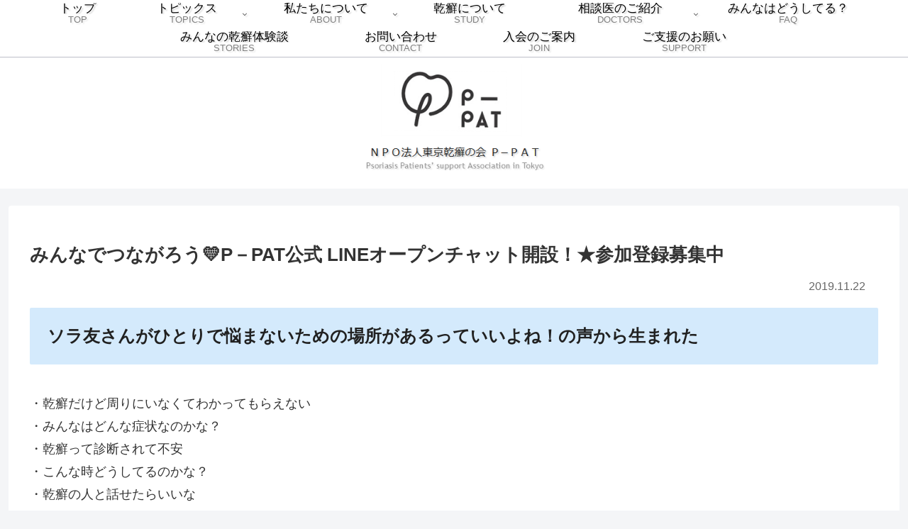

--- FILE ---
content_type: text/css
request_url: https://www.p-pat.org/wp-content/themes/cocoon-child-master/style.css?ver=6.9&fver=20240621102527
body_size: 3755
content:
@charset "UTF-8";

/*!
Theme Name: Cocoon Child
Description: Cocoon専用の子テーマ
Theme URI: https://wp-cocoon.com/
Author: わいひら
Author URI: https://nelog.jp/
Template:   cocoon-master
Version:    1.1.3
*/

/************************************
** 子テーマ用のスタイルを書く
************************************/
/*必要ならばここにコードを書く*/

/*リスト　●　大きさと色を変更　*/
li::marker {
	color: lightblue;/*点を水色にする*/
	font-size:1.3rem;/*点を少し大きく*/
}

/************************************
** パンくずリストのアイコンをまとめて非表示（Font Awesome 4）
************************************/

 /*　.breadcrumb .fa-home,　ホームのみ表示*/
.breadcrumb .fa-folder,
.breadcrumb .fa-file-o {
	display: none; /*非表示*/
}
/*カテゴリー　サムネイルサイズ変更*/
.category .entry-card-thumb {
	width: 200px;
}
.category .entry-card-content {
	margin-left: 210px;
}


/*私たちについて　沿革のテーブル幅　フォント*/
.abouttable td:nth-child(1){ width:25%;
}

.abouttable{
	font-size: 16px;
}
/**カルーセル記事タイトル文字非表示**/
.carousel-entry-card-title{
display: none;
}


/*カテゴリーのタイトルのファイルアイコン 非表示*/

#archive-title .fa-folder-open::before {
  content: none;
}
/*　全ページでタイトル非表示　*/
.page .entry-title {
display: none;
}　　

/*TOPのタイトル非表示
.front-top-page #main .entry-title{
  display: none;
}　　*/

/*全てのカテゴリーラベルの非表示 */
add_filter('is_category_label_visible', '__return_false');


/*見出し*/ 
/*
h2 {
  font-size: 26px !important;/*文字のサイズ
  background:#000 !important;/*紺色 #364e96　灰色 #acacac 背景色
  padding: .5em .7em !important;/*余白
  color: #FFF !important;
  margin-bottom !important: 15px;
  border-top !important: none;
  border-bottom !important: none;
}   


h2 {
  font-size: 26px !important;
  background:#fff !important;
  padding: .5em .7em !important;
  color: #000 !important;
  margin-bottom !important: 15px;
  border: solid 3px#000!important;
}   
	
h3 {
  font-size: 24px !important;
  background: #fff !important;
  padding: .5em .7em !important;
  margin-bottom: 15px!important;
	border-right:none!important;
	border-left: none!important;
  border-top: solid 3px#000!important;
  border-bottom: solid 3px #000!important;
} 

h4 {
  font-size: 20px !important;
  background: #fff !important;
  padding: .5em .7em !important;
  margin-bottom: 15px!important;
	border-right:none!important;
	border-left: none!important;
  border-top: solid 2px#000!important;
  border-bottom: solid 2px #000!important;
} 

h5 {
  font-size: 18px !important;
  background: #fff !important;/
  padding: .5em .7em !important;
  margin-bottom: 15px!important;
	border-right:none!important;
	border-left: none!important;
  border-top: none!important;
  border-bottom: solid 2px #364e96!important;
} 

h6 {
  font-size: 18px !important;
  background: #fff !important;
  padding: .5em .7em !important;
  margin-bottom: 15px!important;
	border-right:none!important;
	border-left: none!important;
  border-top: none!important;
  border-bottom: solid 1px #364e96!important;
} 
*/
/*リンクのホバー時の色　目次のホバー時の色*/
.entry-content a:hover { color: #737373; }
.toc-content a:hover { color: #222222; }


/* ボタンに境界線  
.wp-block-button {
	border: 2px solid #000!important;
}   */

.wp-block-button .wp-block-button__link:hover {
 color: white!important;
	opacity: .5;
	transition:0.5s;
	
	/*　ボタンの背景色を変える場合
	background-color: #000!important;
　 */
}

/* グローバルナビ（上）影・線 */
#navi {
 /*border-top: 1px solid #cb90db; 不要なら行を削除 */
 box-shadow: 0 1px 1px rgba(63,67,96,0.3),0 -2px 2px rgba(63,67,96,0.3); 
}

/*グローバルメニューのフォントサイズ　影付き　ホバー背景色  */
#navi .navi-in a {
font-size: 17px;
color: #000000!important;
text-shadow: 2px 2px 2px #cfcfcf; 
}

#navi .navi-in a:hover {
background-color:  #e6e4e4;
}
	
#navi .navi-in>.menu-header .sub-menu {
background:#f5f5f5;
}

/*フッターメニューのサイズ変更 */

.navi-footer-in a {
font-size: 15px;
text-shadow: 2px 2px 2px #cfcfcf;
} 

 /* フッタ　マウスホバー背景色変更 */

.navi-footer-in a:hover {
    background-color:#f1f1f1!important;
}

/* グレー　濃い #141415　737373 #3f4360　　薄い　 #cfcfcf  e6e4e4  f1f1f1*/

/*トップメニュー　グラデーション　
.navi {
  background: linear-gradient(0deg, #ffffff, #2f7bff);
}
*/

/*トップメニュー　左右に縦線　

.navi li {
  border-left: solid 1px white;
}

.navi li:last-of-type {
  border-right: solid 1px white;
}     
*/

/*トップメニュー ホバー時に透かせる　
.navi li > a:hover {
  color: white;
  opacity: 0.6;
}  */

/*固定ページの全てで日付を非表示にする方法*/

.page .date-tags {
display: none;
}

/* 日付のカスタマイズ*/
.date-tags{
  line-height: 1.4; /*行間設定*/
  color: #666; /*文字色*/
}
.post-date, .post-update{
  font-size: 16px; /*フォントサイズ*/
  padding-right: 10px; /*右余白*/
  display: inline; /*横並びで縦中央揃え*/
}
/*投稿日の時計マーク非表示*/
.fa-clock-o {
display: none;
}

 
/** SNS ボタンをまとめて丸くする */

/*シェア・フォローボタンの枠組み*/
.sns-share.ss-top .sns-share-buttons,
.sns-share.ss-bottom .sns-share-buttons,
.sns-follow.sf-bottom .sns-follow-buttons,
.sns-follow.sf-widget .sns-follow-buttons {
	justify-content: center; /*中央に寄せる*/
	flex-wrap: wrap; /*折り返す*/
}

/*シェア・フォローボタンのリンク*/
.sns-share.ss-top .sns-buttons a,
.sns-share.ss-bottom .sns-buttons a,
.sns-follow.sf-bottom .sns-buttons a,
.sns-follow.sf-widget .sns-buttons a {
	width: 40px; /*横幅*/
	height: 40px; /*高さ*/
	margin-right: 4px; /*右側の余白*/
	margin-left: 4px; /*左側の余白*/
	border-radius: 50%; /*丸み*/
}

/*プロフィールウィジェットのリンク*/
.sns-follow.sf-profile .sns-buttons a {
	border-radius: 50%; /*丸み*/
}

/*シェアボタンのアイコン*/
.sns-share.ss-top .sns-buttons a .social-icon,
.sns-share.ss-bottom .sns-buttons a .social-icon {
	font-size: 18px; /*アイコンの大きさ*/
}

/*フォローボタンのアイコン*/
.sns-follow.sf-bottom .sns-follow-buttons .follow-button,
.sns-follow.sf-widget .sns-follow-buttons .follow-button {
	font-size: 24px; /*アイコンの大きさ*/
}

/*シェアボタンのキャプション*/
.sns-share.ss-top .sns-buttons a .button-caption,
.sns-share.ss-bottom .sns-buttons a .button-caption {
	display: none; /*非表示*/
}


}

/*シェア数の表示が必要ないシェア・フォローボタン*/
.sns-share.ss-top .sns-buttons a .share-count:empty,
.sns-share.ss-bottom .sns-buttons a .share-count:empty,
.sns-follow.sf-bottom .sns-buttons a .follow-count:empty,
.sns-follow.sf-widget .sns-buttons a .follow-count:empty {
	padding: 0; /*内側の余白*/
	border: 0; /*線*/
}

/*　*/
/*ロゴとトップメニューの間の余白を消す 
.logo-image {
	padding: 0;
}
.logo-image * {
	display: block;
	margin: auto;
}   */


/*　半透明化　フッター

.footer{
  background-color: rgb(255 255 255 / 60%);
}　　*/
}  

/*　半透明化　トップメニュー サイドメニューなど
.navi,
.header-container,
.sidebar{
  background-color: rgb(255 255 255 / 70%);
}　　*/

/************************************
** フォローボタン（記事下）のみシンプルにする
************************************/

/*枠組み*/
.sns-follow.sf-bottom .sns-follow-buttons {
	justify-content: center; /*中央に寄せる*/
	flex-wrap: wrap; /*折り返す*/
}

/*リンク*/
.sns-follow.sf-bottom .sns-buttons a {
	width: 40px; /*横幅*/
	height: 40px; /*高さ*/
	margin-right: 4px; /*右側の余白*/
	margin-left: 4px; /*左側の余白*/
	border: none; /*線*/
}

/*アイコン*/
.sns-follow.sf-bottom .sns-follow-buttons .follow-button {
	font-size: 25px; /*アイコンの大きさ*/
}

/*シェア数*/
.sns-follow.sf-bottom .sns-buttons a .follow-count {
	right: 0; /*右側からの距離*/
	bottom: -10px; /*下側からの距離*/
	left: 0; /*左側からの距離*/
	font-size: 10px; /*文字の大きさ*/
	color: #333; /*文字の色*/
}

/*アイコンをまとめて指定*/
.sns-follow.sf-bottom [class*="-button"] {
	background-color: inherit; /*背景の色*/
}


/* フォローボタン（記事下）の各アイコン
-----------------------------------*/

/*ウェブサイトアイコン*/
.sns-follow.sf-bottom .icon-home-logo:before {
	color: #002561;/*アイコンの色*/
}

/*Twitterアイコン*/
.sns-follow.sf-bottom .icon-twitter-logo:before {
	color: #1da1f2; /*アイコンの色*/
}

/*Facebookアイコン*/
.sns-follow.sf-bottom .icon-facebook-logo:before {
	color: #3b5998; /*アイコンの色*/
}

/*はてブアイコン*/
.sns-follow.sf-bottom .icon-hatebu-logo:before {
	color: #2c6ebd; /*アイコンの色*/
}

/*Instagramアイコン*/
.sns-follow.sf-bottom .icon-instagram-logo:before {
	color: #405de6; /*アイコンの色*/
}

/*YouTubeアイコン*/
.sns-follow.sf-bottom .icon-youtube-logo:before {
	color: #cd201f; /*アイコンの色*/
}

/*LinkedInアイコン*/
.sns-follow.sf-bottom .icon-linkedin-logo:before {
	color: #0077b5; /*アイコンの色*/
}

/*noteアイコン*/
.sns-follow.sf-bottom .icon-note-logo:before {
	color: #41c9b4; /*アイコンの色*/
}

/*SoundCloudアイコン*/
.sns-follow.sf-bottom .icon-soundcloud-logo:before {
	color: #ff8800; /*アイコンの色*/
}

/*Flickrアイコン*/
.sns-follow.sf-bottom .icon-flickr-logo:before {
	color: #111; /*アイコンの色*/
}

/*Pinterestアイコン*/
.sns-follow.sf-bottom .icon-pinterest-logo:before {
	color: #bd081c; /*アイコンの色*/
}

/*LINEアイコン*/
.sns-follow.sf-bottom .icon-line-logo:before {
	color: #00c300; /*アイコンの色*/
}

/*Amazonアイコン*/
.sns-follow.sf-bottom .icon-amazon-logo:before {
	color: #ff9900; /*アイコンの色*/
}

/*ROOMアイコン*/
.sns-follow.sf-bottom .icon-rakuten-room-logo:before {
	color: #c61e79; /*アイコンの色*/
}

/*Slackアイコン*/
.sns-follow.sf-bottom .icon-slack-logo:before {
	color: #e01563; /*アイコンの色*/
}

/*GitHubアイコン*/
.sns-follow.sf-bottom .icon-github-logo:before {
	color: #4078c0; /*アイコンの色*/
}

/*CodePenアイコン*/
.sns-follow.sf-bottom .icon-codepen-logo:before {
	color: #333; /*アイコンの色*/
}

/*Feedlyアイコン*/
.sns-follow.sf-bottom .icon-feedly-logo:before {
	color: #2bb24c; /*アイコンの色*/
}

/*RSSアイコン*/
.sns-follow.sf-bottom .icon-rss-logo:before {
	color: #f26522; /*アイコンの色*/
}


/* ボタンカラーがモノクロの場合
-----------------------------------*/

/*アイコンをまとめて指定*/
.sns-follow.bc-monochrome.sf-bottom [class*="icon-"]:before {
	color: #333; /*アイコンの色*/
}

/************************************
** レスポンシブデザイン用のメディアクエリ
************************************/
/*1023px以下*/
@media screen and (max-width: 1023px){
  /*必要ならばここにコードを書く*/
}

/*834px以下*/
@media screen and (max-width: 834px){
  /*必要ならばここにコードを書く*/
}

/*480px以下*/
@media screen and (max-width: 480px){
  /*必要ならばここにコードを書く*/
}
